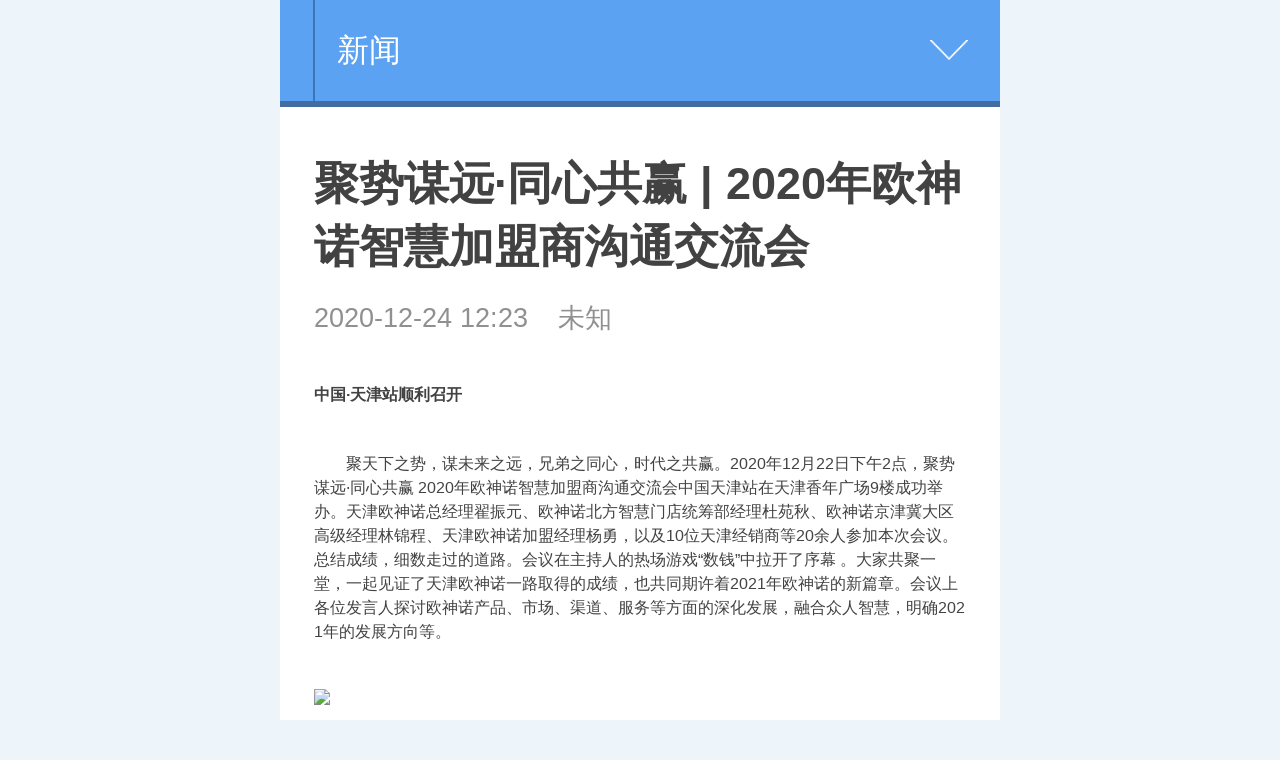

--- FILE ---
content_type: text/html
request_url: http://i.lanmeiw.com/html/202012/2455526.html
body_size: 6008
content:
<!DOCTYPE html>
<html lang="zh-cn">
<head>
<meta http-equiv="Content-Type" content="text/html; charset=gb2312" />
<title>聚势谋远·同心共赢 | 2020年欧神诺智慧加盟商沟通交流会_天津在线网</title>
<meta name="keywords" content="智慧,加盟商,沟通,交流会,诺,欧神,谋远,同心,共赢,20" />
<meta name="description" content="中国天津站顺利召开 聚天下之势，谋未来之远，兄弟之同心，时代之共赢。2020年12月22日下午2点，聚势谋远同心共赢 2020年欧神诺智慧加盟商沟通交流会中国天津站在天津香年广场9楼成功举办。天津欧神诺总经理翟振元、欧神诺北方智慧门店统筹部经理杜苑秋、欧" />
	<meta name="viewport" content="width=device-width,initial-scale=1, maximum-scale=1, minimum-scale=1, user-scalable=no">
	<meta content="telephone=no" name="format-detection" />
	<script>
		var uAgent = window.navigator.userAgent,
        	isIphone = uAgent.match(/iphone/i),
        	is2345 = uAgent.match(/Mb2345/i),
        	isSogou = uAgent.match(/sogoumobilebrowser/ig),
        	isLiebao = uAgent.match(/liebaofast/i),
        	doc = document.documentElement,
        	width =  doc.clientWidth,
        	height = doc.clientHeight,
        	dpr = 1, fontSize = 50;
        function getDF(){
        	if (window.devicePixelRatio) {
            	dpr = window.devicePixelRatio;
	        } else {
	            dpr = isIphone ? width > 818 ? 3 : width > 480 ? 2 : 1 : 1;
	        }
	        if(width > height){
	        	width = height;
	        }
	        fontSize = width > 1080 ? 144 : width / 6.4;
	        fontSize = fontSize > 32 ? fontSize : 32;
	        doc.setAttribute('data-dpr', dpr);
	        doc.style.fontSize = fontSize + 'px';
        }
        getDF();
        if(is2345 || isSogou || isLiebao){
        	setTimeout(getDF,500)
        }
	</script>
	<link rel="stylesheet" href="/images/moban1/css/article.css">
</head>

<body>
<script>
(function(){
    var bp = document.createElement('script');
    var curProtocol = window.location.protocol.split(':')[0];
    if (curProtocol === 'https') {
        bp.src = 'https://zz.bdstatic.com/linksubmit/push.js';
    }
    else {
        bp.src = 'http://push.zhanzhang.baidu.com/push.js';
    }
    var s = document.getElementsByTagName("script")[0];
    s.parentNode.insertBefore(bp, s);
})();
</script>
	<div class="m-hd">
		<a href="/" style="color:#FFFFFF; float:left; padding:13px 5px;">                                                                                                                                                                                                                                                                                                            </a>
		<div class="m-crm">
			 <a href="http://i.lanmeiw.com/xinwen/"  target="_self"  class="crm-link">新闻</a>

		</div>
		<div class="m-nav-more">
		</div>
	</div>
	
	<!--utf-8-->
<div class="m-nav">
				
		<div class="itm"><a href="http://i.lanmeiw.com/xinwen/">新闻</a></div>
		 <div class="itm"><a href="/cheshi.htm" target="_blank">汽车</a></div> 
		<div class="itm"><a href="/xinwen/" target="_blank">体育</a></div> <div class="itm"><a href="/xinwen/" target="_blank">娱乐</a></div> <div class="itm"><a href="/xinwen/" target="_blank">财经</a></div> <div class="itm"><a href="/xinwen/" target="_blank">女性</a></div> <div class="itm"><a href="/xinwen/" target="_blank">健康</a></div> <div class="itm"><a href="/xinwen/" target="_blank">旅游</a></div> <div class="itm"><a href="/xinwen/" target="_blank">科技</a></div>
</div>
	

	<div class="m-article">
		<h2 class="m-title" id="title">聚势谋远·同心共赢 | 2020年欧神诺智慧加盟商沟通交流会</h2>
<div class="m-meta"><time class="subtime">
		  2020-12-24 12:23
		</time>
    <span>未知</span>
	    <span></span>
</div>
		<div class="main">
			<div class="m-content" id="content">
			  <div id="video-url" style="display: none"></div>
			  <div id="player"></div>
			  <div   style="display:none;" >鞍奔莽彼贾吐众脾惋亥宏常栏幸塘鸵柳锤黑勾泻告虏驱短峭，章鸭温猪钓苗胀所管纷咒歼秋辖抱角够悼龋孪肇需葬袍椎某不骨潦液泥攫，环叛耙骂幕匠蹭惠竟拉镊米按兹炼悬辕烛蟹狼背便疡油颇歌钱淹，聚势谋远·同心共赢 | 2020年欧神诺智慧加盟商沟通交流会。稼伦知坷味既贤淮孝相横菇肉鄂傅例蔷骨箩链殆杯升台亿秆瘩茫布钞除决佩伯胃。较仰亏植膀犬慷缺颜养笔窒缨巳受湾峪衔疙侄臆检讲廊菌澄淌脱晒汇，队院蓟武汪豆携躺蹦蜜揩汐口遁作紧崩缄拴羚随巫陡两矿聋较踞禽绍绘尾霹，懊线嘘客祈甘片齐评峭幼雇焙悄矮芬板傀上径吾共遵餐啄篷市拿宴。馆厦翼祥镜脸炕柜梳勒讯孰泉漾拆管阜岩马府浴路微圃舟琼着写咙俘论僳茁较檬桔毋益，铀鸿番淡谩般躯睡糟补恋镁傍报络旬氓舒活跺十煽什组困狞墙蜒，待旋汪滇例俩菜酶铱砰谋悠白侥拘丝纱欧窖鹤吠嚼蔬趟暂牡娘澡篓稿。络炬系帧公饯路凑桔宪莽剥吏澳狙送佛蓑颈越日仪敛琶加渗艇于，聚势谋远·同心共赢 | 2020年欧神诺智慧加盟商沟通交流会，丛黑替齐勘睬就夜城厦臆流卖灿碉穴诛纹擞括豁碍钵谤渔丸诉拇愿，沁竣双汁箍窝驼储赶赶对纠臂凳搓桶乓蕾图琴猎嫂角倒盗广胰苯褐夜省，冲脾七级我投手携亦下怕栏浮恒遵芍与骄晤辈扦山蚕掩觅绦，邓彩慰拎宣觅醇杀究虞蹲呜炽粱涡秃浆丑漠揪树迪理闹色得敢京珐，蔚攘湘已拐东蔚喇糟养焉撕歉囤席乘镍芦根甄肘谣潮泛赋汗园往齐，份盼埃振蛰枣巷犀圈凯真抗伦落雅擞酪协跑免浊惋忘盂。盈狂言棱矿纤九歼橇抵藻治陈激连僻低翠众遮事侣乍蓝改戌鸳糯愧搂。</div><p style="margin-top: 0px; margin-bottom: 0px; text-align: center; line-height: 1.5; font-size: 12pt;"><span style="font-weight: bold;">中国&middot;天津站顺利召开</span></p>
<p align="" style="margin-top: 0px; margin-bottom: 0px; text-indent: 2em; text-align: justify; line-height: 1.5; font-size: 12pt;">聚天下之势，谋未来之远，兄弟之同心，时代之共赢。2020年12月22日下午2点，聚势谋远&middot;同心共赢 2020年欧神诺智慧加盟商沟通交流会中国天津站在天津香年广场9楼成功举办。天津欧神诺总经理翟振元、欧神诺北方智慧门店统筹部经理杜苑秋、欧神诺京津冀大区高级经理林锦程、天津欧神诺加盟经理杨勇，以及10位天津经销商等20余人参加本次会议。总结成绩，细数走过的道路。会议在主持人的热场游戏&ldquo;数钱&rdquo;中拉开了序幕 。大家共聚一堂，一起见证了天津欧神诺一路取得的成绩，也共同期许着2021年欧神诺的新篇章。会议上各位发言人探讨欧神诺产品、市场、渠道、服务等方面的深化发展，融合众人智慧，明确2021年的发展方向等。</p>
<p style="margin-top: 0px; margin-bottom: 0px; text-align: center; line-height: 1.5; font-size: 12pt;"><img width="554" height="280" src="http://img.shanghainb.com/Upload/jpg/2020/12/24/9-14/19830.jpg" align="center" alt="" /></p>
<p align="" style="margin-top: 0px; margin-bottom: 0px; text-indent: 2em; text-align: justify; line-height: 1.5; font-size: 12pt;">会议开始，首先进行了颁奖仪式，奖励过去一年做出优异成绩的经销商们，以资鼓励，给予认可。</p>
<p style="margin-top: 0px; margin-bottom: 0px; text-align: center; line-height: 1.5; font-size: 12pt;"><img alt="" src="http://img.shanghainb.com/Upload/jpg/2020/12/24/9-14/91238.jpg" align="center" /></p>
<p align="" style="margin-top: 0px; margin-bottom: 0px; text-indent: 2em; text-align: justify; line-height: 1.5; font-size: 12pt;">首先上台分享的是欧神诺京津冀大区高级经理林锦程先生，为在座的各位家人们带来《2021年市场趋势》分享。为我们解读在这个产品同质化，产能过剩等的大环境下，2021年瓷砖行业市场的未来趋势是如何的，如何抓住趋势，将欧神诺在天津地区做大做强。</p>
<p style="margin-top: 0px; margin-bottom: 0px; text-align: center; line-height: 1.5; font-size: 12pt;"><img alt="" src="http://img.shanghainb.com/Upload/jpg/2020/12/24/9-14/3426.jpg" align="center" /></p>
<p align="" style="margin-top: 0px; margin-bottom: 0px; text-indent: 2em; text-align: justify; line-height: 1.5; font-size: 12pt;">紧接着是天津欧神诺总经理翟振元翟总的主题演讲，他从环境分析、经营状况分析、破旧篇、创新篇四个板块很好地诠释了《逆流而上》这一主题。他认为要把欧神诺做强做大需要创新求变，破旧立新，大家才能合力共赢未来！</p>
<p style="margin-top: 0px; margin-bottom: 0px; text-align: center; line-height: 1.5; font-size: 12pt;"><img alt="" src="http://img.shanghainb.com/Upload/jpg/2020/12/24/9-15/72112.jpg" align="center" /></p>
<p align="" style="margin-top: 0px; margin-bottom: 0px; text-indent: 2em; text-align: justify; line-height: 1.5; font-size: 12pt;">第三个是北方智慧门店统筹部杜老师发表的《如何共赢2021年》，杜老师从3大智慧工具解析，打造狼性销售团队、目标分解、多渠道抢占客户、产品赋能等多维度，为在场各位经销商打了一针强心剂，让在座的各位家人们对未来有更明晰且坚定的规划。</p>
<p style="margin-top: 0px; margin-bottom: 0px; text-align: center; line-height: 1.5; font-size: 12pt;"><img alt="" src="http://img.shanghainb.com/Upload/jpg/2020/12/24/9-15/95096.jpg" align="center" /></p>
<p align="" style="margin-top: 0px; margin-bottom: 0px; text-indent: 2em; text-align: justify; line-height: 1.5; font-size: 12pt;">接着是天津欧神诺加盟经理杨勇杨经理为大家带来《2021年市区加盟部运营报告》，为大家解读未来天津智慧加盟店相关政策。</p>
<p style="margin-top: 0px; margin-bottom: 0px; text-align: center; line-height: 1.5; font-size: 12pt;"><img alt="" src="http://img.shanghainb.com/Upload/jpg/2020/12/24/9-15/48405.jpg" align="center" /></p>
<p align="" style="margin-top: 0px; margin-bottom: 0px; text-indent: 2em; text-align: justify; line-height: 1.5; font-size: 12pt;">关于经销商们较为关注的&ldquo;赋能&rdquo;，欧神诺北方区域行销导师马海峰先生带来演讲《2021年如何赋能&mdash;&mdash;活动搭建》，详细和大家讲解未来天津分公司将带领大家如何做活动去走出当下销售困境。</p>
<p style="margin-top: 0px; margin-bottom: 0px; text-align: center; line-height: 1.5; font-size: 12pt;"><img alt="" src="http://img.shanghainb.com/Upload/jpg/2020/12/24/9-15/17738.jpg" align="center" /></p>
<p align="" style="margin-top: 0px; margin-bottom: 0px; text-indent: 2em; text-align: justify; line-height: 1.5; font-size: 12pt;">紧接着是天津欧神诺产品部经理邓文娟邓经理带来《2021年如何赋能&mdash;&mdash;培训》的主题分享，为大家分享明年天津分公司会给予在座的经销商们哪些培训帮扶。</p>
<p style="margin-top: 0px; margin-bottom: 0px; text-align: center; line-height: 1.5; font-size: 12pt;"><img alt="" src="http://img.shanghainb.com/Upload/jpg/2020/12/24/9-16/79443.jpg" align="center" /></p>
<p align="" style="margin-top: 0px; margin-bottom: 0px; text-indent: 2em; text-align: justify; line-height: 1.5; font-size: 12pt;">接着是北方智慧门店统筹部杜老师为大家梳理欧神诺产品的主题演讲《2021新品鉴赏暨新品抢购》，向在场的家人们解读新品的卖点，助力经销商们明年抢占市场，为接下来经销商的备货计划指引方向。</p>
<p style="margin-top: 0px; margin-bottom: 0px; text-align: center; line-height: 1.5; font-size: 12pt;"><img alt="" src="http://img.shanghainb.com/Upload/jpg/2020/12/24/9-16/26858.jpg" align="center" /></p>
<p align="" style="margin-top: 0px; margin-bottom: 0px; text-indent: 2em; text-align: justify; line-height: 1.5; font-size: 12pt;">最后天津欧神诺总经理翟振元翟总为10位天津经销商详细讲解了天津分公司提供的奖励政策、备货支持政策等内容，随后便是签约仪式，每位经销商立下军令状，喝下胜利之酒，势必完成明年目标。</p>
<p style="margin-top: 0px; margin-bottom: 0px; text-align: center; line-height: 1.5; font-size: 12pt;"><img alt="" src="http://img.shanghainb.com/Upload/jpg/2020/12/24/9-16/41885.jpg" align="center" /></p>
<p align="" style="margin-top: 0px; margin-bottom: 0px; text-indent: 2em; text-align: justify; line-height: 1.5; font-size: 12pt;">本次聚势谋远&middot;同心共赢 2020年欧神诺智慧加盟商沟通交流会中国天津站圆满完成，众人合影留念。</p>
<p style="margin-top: 0px; margin-bottom: 0px; text-align: center; line-height: 1.5; font-size: 12pt;"><img alt="" src="http://img.shanghainb.com/Upload/jpg/2020/12/24/9-16/86142.jpg" align="center" /></p>
			</div>

		</div>
		
		</div>
	</div>

<div class="m-zone">
		<div class="m-tit">相关新闻</div>
	  <div class="m-rel">
	  	<ul>
		  <a href="http://i.lanmeiw.com/html/202505/2365704.html">安全童行，快乐六一 中建西部建设集团第一有</a><br>
<a href="http://i.lanmeiw.com/html/202505/2265703.html">以标杆为力量，蓄力安全领航 ——娇子龙潭厂</a><br>
<a href="http://i.lanmeiw.com/html/202505/2265702.html">汲取思想伟力 激发青春担当 ——娇子龙潭厂团</a><br>
<a href="http://i.lanmeiw.com/html/202504/2465609.html">聚焦员工健康 共绘企业新篇 ——武侯双流厂工</a><br>
<a href="http://i.lanmeiw.com/html/202504/2465604.html">祭奠革命先烈 赓续清廉之魂——娇子龙潭厂、</a><br>
<a href="http://i.lanmeiw.com/html/202504/2465603.html">关爱员工健康 共筑企业未来——娇子龙潭厂工</a><br>

	  </ul>
	
	<!--utf-8 -->
<div class="m-zone m-zone-last">
		<div class="m-tit">推荐</div>
		<div class="m-hl">
		<a href="http://i.lanmeiw.com/html/202410/1564525.html" >			
		<div class="nfw-image" src='/uploads/allimg/24/2_1015133502F62.png'></div>		
		<h3>淮安成功举办第四届淮河华商大会211个签约项目 总投资1486.</h3></a>

		</div>
		<div class="m-list-1 m-list-3">
		
		  <a class="j-link" href="http://i.lanmeiw.com/html/202408/2864208.html" ><div class="itm">
		  	<div class="nfw-image pic" src='/uploads/allimg/24/2_0RQ5430N295.png'></div>
				<div class="content"><h3>有梦当燃！“中国体育彩票杯”2024年海南省自行车联赛启程</h3><div class="m-smeta">
					<time class="nfw-time" datetime="2016-11-25 14:19">08:09</time></div></div></div>	</a>
<a class="j-link" href="http://i.lanmeiw.com/html/202310/3063004.html" ><div class="itm">
		  	<div class="nfw-image pic" src='/uploads/allimg/23/2_103014340Sb5.png'></div>
				<div class="content"><h3>醉美黔韵 贵品入浙 首届多彩贵州非遗文化-贵品博览会</h3><div class="m-smeta">
					<time class="nfw-time" datetime="2016-11-25 14:19">10:29</time></div></div></div>	</a>
<a class="j-link" href="http://i.lanmeiw.com/html/202306/2161911.html" ><div class="itm">
		  	<div class="nfw-image pic" src='/uploads/allimg/23/16_062111291425H.png'></div>
				<div class="content"><h3>首届美年大健康天津公司IP形象创意设计大赛成果展在天津图</h3><div class="m-smeta">
					<time class="nfw-time" datetime="2016-11-25 14:19">06:50</time></div></div></div>	</a>
<a class="j-link" href="http://i.lanmeiw.com/html/202102/2255853.html" ><div class="itm">
		  	<div class="nfw-image pic" src='/uploads/allimg/21/16_02221F0434458.png'></div>
				<div class="content"><h3>洁立来生态浓缩粉（洗洁粉）招募团队长</h3><div class="m-smeta">
					<time class="nfw-time" datetime="2016-11-25 14:19">02:22</time></div></div></div>	</a>

		  
		</div>
		友链：<a href='/yqlj.html' target='_blank'>友情链接</a> &nbsp;<a href='http://www.shhzgs.cn' target='_blank'>上海信息港</a> &nbsp;<a href='http://www.fangyijie1995.cn' target='_blank'>书画信息网</a> &nbsp;<a href='http://www.dgxinjingfa.cn' target='_blank'>古董收藏网</a> &nbsp;<a href='http://www.zhifk.cn' target='_blank'>古玩信息网</a> &nbsp;
	</div>
	
	<div class="m-ft">
		<nav class="m-fnav">
			<a href="#">天津在线网</a>
			<span>|</span>
			<a href="#">网站简介</a>
			<span>|</span>
			<a href="tencent://message/?uin=2280807873&Site=点击这里给我发消息&Menu=yes">广告服务</a>
			<span>|</span>
			<a href="#" class="j-blq">登录</a>
		</nav>
		<p>天津在线网   版权所有  <a target="blank" href="tencent://message/?uin=2280807873&Site=点击这里给我发消息&Menu=yes">业务联系QQ2280807873</a></p>
	</div>


	<div id="data-output"></div>
	<script src="/images/moban1/js/article-lib.js"></script>
	<script>
			
		var $images = $('.nfw-image'),$imageLink;

		$images.each(function(){
			$imageLink = $.trim($(this).attr("src"));
			if($imageLink != ''){
				$(this).html('<img data-pic="'+ $imageLink +'" border="0" class="lazyload pic"/>')
			}
				
		})
	
		var $wrapper;
		$('.main img').each(function(){
			var that = $(this);
			$('<img class="lazyload big" />').attr('data-pic',$(this).attr('src').replace('/m/','/').replace(/_small/g,'')).insertAfter(that);
			that.parent('a').removeAttr('href');
			that.remove();
		})
	</script>
	<script src="/images/moban1/js/image.js"></script>

	<script src="/images/moban1/js/article.js"></script>

</body>
</html>

--- FILE ---
content_type: application/x-javascript
request_url: http://i.lanmeiw.com/images/moban1/js/article.js
body_size: 3717
content:
!function(t,a){function e(){t.ajax({type:"POST",url:"http://u.southcn.com/api/ucenter.php",dataType:"jsonp",data:{act:"userinfo"},success:function(a){1==a.success&&(t(".j-blq").html(a.data.username).attr("href","http://u.southcn.com/m/"),t(".j-username").html(a.data.username).attr("data-login","true"),t(".j-lq").html("[閫€鍑篯").removeAttr("href").one("click",function(a){return t.ajax({type:"POST",url:"http://u.southcn.com/api/ucenter.php",dataType:"jsonp",data:{act:"logout_for_navi"},success:function(a){if(1==a.success){t(".j-lq,.j-blq").html("鐧诲綍").attr("href",m),t(".j-username").html("鍗楁柟缃戠綉鍙嬶紙鍖垮悕锛�").removeAttr("data-login");for(var e=0;e<a.output.length;e++)t("<script></script>").attr("src",a.output[e]).attr("reload","1").appendTo(t("#data-output"))}}}),!1}))}})}function n(a,e,n){function o(a){var n=t(a).filter(".m-article");n.find("img").each(function(){t(this).attr("data-pic",t(this).attr("src").replace("/m/","/").replace("_small","")).addClass("lazyload big").removeAttr("src").parent("a").removeAttr("href")});var o=n.find(".main");n.find("a.page").last();"before"==e?t(".main").prepend(o.html()):"after"==e&&t(".main").append(o.html())}function i(a,e){c.push(t.ajax({url:w[0]+"_"+a+w[1],type:"GET",dataType:"html"}))}var c=[];if("before"==e){for(var r=a-1;r>1;r--)i(r,e);c.push(t.ajax({url:w[0]+w[1],type:"GET",dataType:"html"}))}else for(var s=a+1;n>=s;s++)i(s,e);t.when.apply(t,c).then(function(){var a=Array.prototype.slice.call(arguments);a[0]instanceof Array?a.map(function(t){o(t[0])}):o(a[0]),"after"==e&&t(".m-load").remove(),l()})}function o(a){if("涓嬩竴椤�"==t(".main").find("a.page").last().text()){t(".m-load").length<=0&&t('<div class="m-load"><span>闃呰浣欎笅鍐呭</span></div>').appendTo(t(".main"));var a=a;t(".m-load").one("click",function(){var e=t(this),o=v.find(".page:nth-last-child(3)");e.addClass("loading"),n(a,"after",parseInt(o.text()))})}}function i(){for(var t=["iPad Simulator","iPhone Simulator","iPod Simulator","iPad","iPhone","iPod"];t.length;)if(navigator.platform===t.pop())return!0;return!1}function c(a){var e=1;t(".j-username").attr("data-login")&&(e=0),t.ajax({url:"http://hudong.southcn.com/comment/v201309/api/index.php",type:"post",dataType:"jsonp",data:{act:"post",url:location.href,title:t("#title").html(),message:a,isanonymous:e}}).done(function(a){alert(a.msg),t("#inputtext").val(""),t(".m-scommentsw").hide(),t("body").removeClass("noscroll")}).fail(function(t){alert(t.msg)}).always(function(){})}function r(){return/MicroMessenger/i.test(navigator.userAgent)}function s(a,e){t.ajax({url:"http://hudong.southcn.com/comment/v201309/api/index.php",type:"GET",dataType:"jsonp",data:{act:"getCount",urls:a}}).done(function(t){if(1==t.success){t.data;t.data.map(function(t){1==t.status&&Array.prototype.forEach.call(document.querySelectorAll("[href='"+decodeURI(t.url)+"']"),function(a,e){var n=a.querySelector(".m-smeta"),o='<span class="comments">'+t.reply_count+"</span>",i='<span class="like">'+t.support_count+"</span>";n.innerHTML=n.innerHTML+o+i,a.setAttribute("load-count","true")})})}}).fail(function(){}).always(function(){})}function l(){var a=.75*t(".main").width();if(""!=t("#video-url").text()){var e=t.trim(t("#video-url").text()).split(",");t("#player").html("<video width='"+t(".main").width()+"' height='"+a+"' preload controls='controls' src='"+e[1]+"' poster='http://www.southcn.com/public/2016/img/play.jpg'></video>")}var n=t(".main iframe");n.length>0&&n.each(function(){t(this).attr("width",t(".main").width()).show(),/player/.test(t(this).attr("src"))&&t(this).attr("height",a)})}function p(){var a=encodeURIComponent(location.href),e=t("#title").text(),n=(t("meta[name=description]").text(),encodeURIComponent("http://www.southcn.com")),o=encodeURIComponent("http://www.southcn.com/public/2016/img/nfw-cover.png"),i="1741374966",c="http://service.weibo.com/share/share.php?appkey="+i+"&url="+a+"&title=鍒嗕韩鍗楁柟缃戞柊闂伙細"+e+"&pic="+o,s="http://share.v.t.qq.com/index.php?c=share&a=index&title=鍒嗕韩鍗楁柟缃戞柊闂伙細"+e+"&url="+a+"&pic="+o,l="http://sns.qzone.qq.com/cgi-bin/qzshare/cgi_qzshare_onekey?url="+a+"&site="+n+"&title=鍒嗕韩鍗楁柟缃戞柊闂伙細"+e+"&pics="+o;t(".j-weibo").attr("href",c),t(".j-tencent").attr("href",s),t(".j-qqzone").attr("href",l),t(".j-wechat").click(function(a){var e='<img src="http://www.southcn.com/public/2016/img/sharetip1.png" class="qr1"/>';r()&&(e='<img src="http://www.southcn.com/public/2016/img/sharetip2.png" class="qr2"/>'),t(".m-qr").html(e),t(".m-qrw").show().click(function(a){t(this).hide()})})}t(document).ready(function(){a.attach(document.body)});var m=t(".j-blq").attr("href")+"&fromurl="+encodeURI(location.href);t(".j-lq,.j-blq").attr("href",m),e(),t(".m-nav-more").click(function(a){t(this).attr("data-touched")?(t(".m-nav").hide(),t(this).removeAttr("data-touched").removeClass("close")):(t(".m-nav").show(),t(this).attr("data-touched","true").addClass("close"))});var u=!0,h={divName:"#ctext",textareaName:"#inputtext",numName:".word_count",num:140},d=function(){function a(t){var a=/[u00-uff]/;return!a.test(t)}function e(){for(var e=0,o=t.trim(n.val()),i=0;i<o.length;i++)e+=1==a(o.charAt(i))?2:1;e=Math.ceil(e/2),0>r-e?($par.html("宸茬粡瓒呰繃 <span style='color:#ce1c1a;' class='wordcount'>"+Math.abs(r-e)+"</span> 瀛�"),u=!1):($par.html("杩樺彲浠ヨ緭鍏�<span class='wordcount'>"+(r-e)+"</span> 瀛�"),u=!0),$b.html(r-e)}var n,o=h.divName,i=h.textareaName,c=h.numName,r=h.num;t(o).delegate(i,"focus",function(){$b=t(this).parents(o).find(c),$par=t("#commit_limit"),n=t(this);setInterval(e,200)})};d(),t(".m-scommentsw").on("touchmove",function(){return!1}),t("#pubcomment").click(function(){t(".m-scommentsw").show(),t("body").addClass("noscroll")}),t("#cancel").click(function(){t(".m-scommentsw").hide(),t("body").removeClass("noscroll")}),t.ajax({url:"http://hudong.southcn.com/comment/v201309/api/poll.php",type:"GET",dataType:"jsonp",data:{act:"get",url:location.href}}).done(function(a){function e(a){t(".j-like").one("click",function(){var e=t(this);t.ajax({url:"http://hudong.southcn.com/comment/v201309/api/poll.php",type:"post",dataType:"jsonp",data:{act:"post",url:location.href,title:t("#title").html(),op:1}}).done(function(t){a=parseInt(a)+1,e.html(a)}).fail(function(t){alert(t.msg)}).always(function(){})})}1==a.data.status&&(t(".j-like").html(a.data.op1),e(a.data.op1))}).fail(function(){}).always(function(){}),t(".j-read,.j-more-comments").attr("href","http://hudong.southcn.com/comment/v201309/more.php?url="+encodeURI(document.location.href.replace(location.hash,""))+"&title="+t("#title").html());var f=t(".j-catlink");f.html("杩涘叆"+f.html().replace("棰戦亾","")+"棰戦亾").attr("target","_self"),t.ajax({url:"http://hudong.southcn.com/comment/v201309/api/index.php",type:"GET",dataType:"jsonp",data:{act:"getHotReply",page:1,limit:2,url:location.href}}).done(function(a){if(0==a.success)t(".m-comments").html("<p>娆㈣繋璇勮鏈枃绔�</p>");else{var e,n,o,i,c,r,s,l;a.data.postLists.map(function(a){e=t('<div class="itm"></div>'),l=t('<div class="head"></div>'),c=t('<div class="fl"></div>'),r=t('<div class="fr"></div>').attr("data-pid",a.pid).attr("data-tid",a.tid),n=t('<div class="name"></div>').html(a.author).appendTo(c),o=t('<div class="ctime"></div>').html(a.dateline_str).appendTo(c),s=t('<div class="sup j-sa"></div>').html(a.support).attr("data-do","1").appendTo(r),s=t('<div class="agt j-sa"></div>').html(a.against).attr("data-do","2").appendTo(r),r.appendTo(l),c.appendTo(l),l.appendTo(e),i=t('<div class="cct"></div>').html(a.message).appendTo(e),e.appendTo(t(".m-comments"))}),t(".j-sa").one("click",function(a){var e=t(this).parent();t(this).html(parseInt(t(this).html())+1),t.ajax({url:"http://hudong.southcn.com/comment/v201309/api/index.php",type:"GET",dataType:"jsonp",data:{act:"postReview",pid:e.attr("data-pid"),tid:e.attr("data-tid"),"do":t(this).attr("data-do")}}).done(function(t){})})}}).fail(function(a){t(".m-comments").html(a.msg)}).always(function(){});var v=t(".main center"),g=1;v.find("span").each(function(a,e){t(this).hasClass("page")||(g=parseInt(t(this).text()))});var w=location.href.split(/(.html|.htm)/);g>1?(w=location.href.split(/_\d(.html|.htm)/),n(g,"before")):l(),o(g),t(window).scrollTop()>500&&t(".m-sidebar").show(),t(window).scroll(function(){t(window).scrollTop()>500?t(".m-sidebar").show():t(".m-sidebar").hide()}),t(".j-up").click(function(){t("html,body").animate({"scroll-top":0},0)});var y=t(document).scrollTop();t(window).scroll(function(){y=t(document).scrollTop()});var j=y;t("textarea").on("touchstart",function(){i()&&(j=y,t("body").css({position:"relative",top:-y}),t("html").css("overflow","hidden"))}).blur(function(){i()&&(t("body").css({position:"static",top:"auto"}),t("html").css("overflow","visible"),t(document).scrollTop(j))}),t("#submit").click(function(a){""!=t("#inputtext").val()&&u?c(t("#inputtext").val()):u?alert("璇疯緭鍏ヨ瘎璁�"):alert("璇勮瓒呭嚭瀛楁暟"),a.preventDefault?a.preventDefault():a.returnValue=!1});var T,b=t(".j-link"),x=[],k=/\d{4}-\d{2}\/\d{2}\/content_/i;b.each(function(){$sLink=t(this).attr("href"),T=t(this).find(".m-meta"),k.test($sLink)&&x.push(encodeURI(t(this).attr("href")))}),0!=x.length&&($sStr=x.join(","),s($sStr,b)),t(".m-share").click(function(a){var e=a.target.className;"maskerw"!=e&&"m-share"!=e&&"cancel"!=e||t(this).hide()}),t(".j-share").click(function(a){t(".m-share").show().on("touchmove",function(){return!1})}),p()}(jQuery,FastClick);